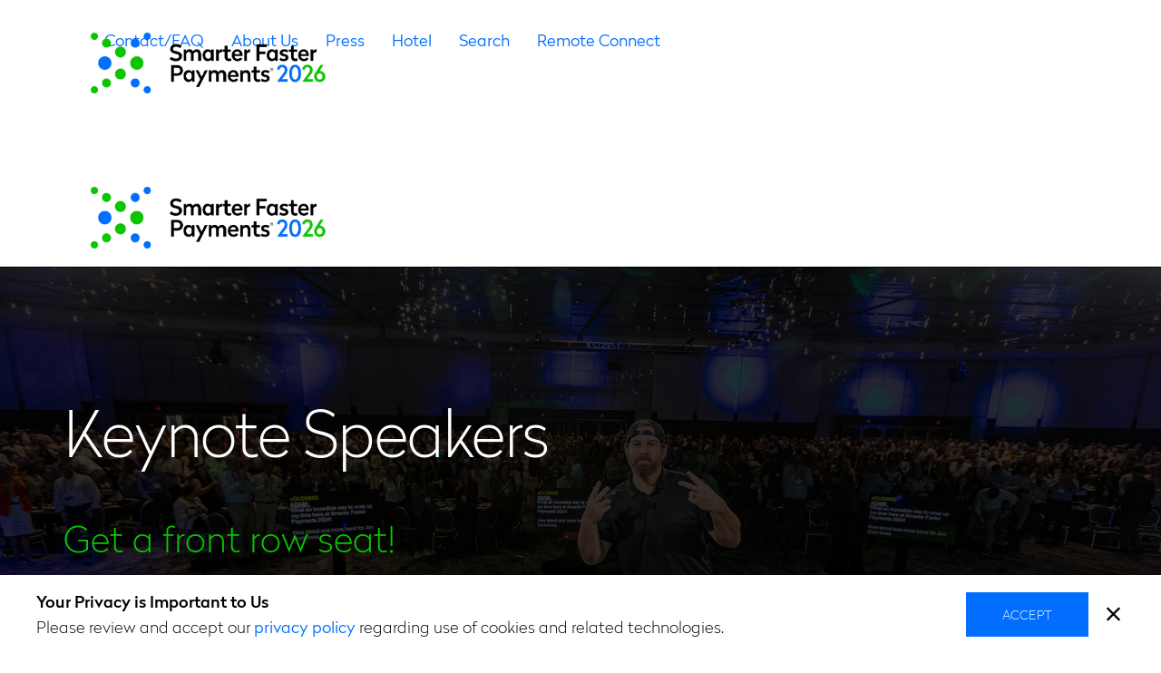

--- FILE ---
content_type: text/html; charset=UTF-8
request_url: https://payments.nacha.org/keynotes
body_size: 11993
content:
<!DOCTYPE html>
<html  lang="en" dir="ltr" prefix="content: http://purl.org/rss/1.0/modules/content/  dc: http://purl.org/dc/terms/  foaf: http://xmlns.com/foaf/0.1/  og: http://ogp.me/ns#  rdfs: http://www.w3.org/2000/01/rdf-schema#  schema: http://schema.org/  sioc: http://rdfs.org/sioc/ns#  sioct: http://rdfs.org/sioc/types#  skos: http://www.w3.org/2004/02/skos/core#  xsd: http://www.w3.org/2001/XMLSchema# ">
  <head>
    <meta charset="utf-8" />
<link rel="canonical" href="https://payments.nacha.org/keynotes" />
<meta name="Generator" content="Drupal 10 (https://www.drupal.org)" />
<meta name="MobileOptimized" content="width" />
<meta name="HandheldFriendly" content="true" />
<meta name="viewport" content="width=device-width, initial-scale=1.0" />
<link rel="icon" href="/themes/custom/payments_new/favicon.ico" type="image/vnd.microsoft.icon" />

    <title>Keynotes | Payments 2026</title>
	<link rel="apple-touch-icon" sizes="180x180" href="/themes/custom/payments_new/img/favicons/apple-icon-180x180.png">
	<link rel="icon" type="img/png" sizes="32x32" href="/themes/custom/payments_new/img/favicons/favicon-32x32.png">
	<link rel="icon" type="image/png" sizes="16x16" href="/themes/custom/payments_new/img/favicons/favicon-16x16.png">
	<link rel="stylesheet" href="https://maxcdn.bootstrapcdn.com/font-awesome/4.4.0/css/font-awesome.min.css">
    <link rel="stylesheet" media="all" href="/sites/default/files/css/css_OAVRSIsWeCqllvNosSv7fFE2ok3z6CoStQdNzRIQ8ks.css?delta=0&amp;language=en&amp;theme=payments_new&amp;include=eJxtykEOwyAMBdELQTgSMuGHoIJBNgjl9iWrbroa6Wkw_dnaJ2On9pKJTzj8QR9IYDoJJaF-q4syO5XjJ8fkPkPJeiPu8angoZ6xXCotUDH66EB1gRRmwVck2s90V5N6LNgX7Cv2ksYDHL93Mz4R" />
<link rel="stylesheet" media="all" href="/sites/default/files/css/css_3aYA2d8LU7SOGDfRnOzRni_PFmDazZ6l32pyfJPQmlY.css?delta=1&amp;language=en&amp;theme=payments_new&amp;include=eJxtykEOwyAMBdELQTgSMuGHoIJBNgjl9iWrbroa6Wkw_dnaJ2On9pKJTzj8QR9IYDoJJaF-q4syO5XjJ8fkPkPJeiPu8angoZ6xXCotUDH66EB1gRRmwVck2s90V5N6LNgX7Cv2ksYDHL93Mz4R" />

    
	<!-- Google Tag Manager -->
		<script>(function(w,d,s,l,i){w[l]=w[l]||[];w[l].push({'gtm.start':
		new Date().getTime(),event:'gtm.js'});var f=d.getElementsByTagName(s)[0],
		j=d.createElement(s),dl=l!='dataLayer'?'&l='+l:'';j.async=true;j.src=
		'https://www.googletagmanager.com/gtm.js?id='+i+dl;f.parentNode.insertBefore(j,f);
		})(window,document,'script','dataLayer','GTM-KHKH8L');</script>
	<!-- End Google Tag Manager -->
  </head>
  <body class="path-node page-node-type-page has-glyphicons">
  <!-- Google Tag Manager (noscript) -->
		<noscript><iframe src="https://www.googletagmanager.com/ns.html?id=GTM-KHKH8L"
		height="0" width="0" style="display:none;visibility:hidden"></iframe></noscript>
  <!-- End Google Tag Manager (noscript) -->
    <a href="#main-content" class="visually-hidden focusable skip-link">
      Skip to main content
    </a>
    
      <div class="dialog-off-canvas-main-canvas" data-off-canvas-main-canvas>
    
<div class="wrapper">
		<header class="wrapper-header">
		<div class="container wrapper-desktop">
			<div class="row-header">
								<div class="hidden-xs hidden-sm col-md-12 col-lg-12 header-utility">
					  <div class="region region-utility">
    <nav role="navigation" aria-labelledby="block-payments-new-utilitymainmenu-menu" id="block-payments-new-utilitymainmenu">
            
  <h2 class="visually-hidden" id="block-payments-new-utilitymainmenu-menu">Utility Main Menu</h2>
  

        
      <ul class="menu menu--utility-main-menu nav">
                      <li class="first">
                                        <a href="/contact-0">Contact/FAQ</a>
              </li>
                      <li>
                                        <a href="/what-is-payments">About Us</a>
              </li>
                      <li>
                                        <a href="/press">Press</a>
              </li>
                      <li>
                                        <a href="/accommodations" data-drupal-link-system-path="node/37">Hotel</a>
              </li>
                      <li>
                                        <a href="/search-main" data-drupal-link-system-path="search-main">Search</a>
              </li>
                      <li class="last">
                                        <a href="/remote-connect" data-drupal-link-system-path="node/817">Remote Connect</a>
              </li>
        </ul>
  

  </nav>

  </div>

				</div><!-- EOF: .header-utility -->
				<div class="hidden-xs hidden-sm col-md-12 col-lg-12 header-main-navigation">
          <div class="main-logo"><a href="/">
              <img src="/themes/custom/payments_new/img/2026-Smarter-Faster-Payments-logo.png" class="img-responsive logo-wht-txt" />
            </a></div>
          <div>
				  <div class="region region-navigation">
    <div id="block-payments-new-mainnavigation">
  
    
      <div class="region-we-mega-menu">
	<a class="navbar-toggle collapsed">
	    <span class="icon-bar"></span>
	    <span class="icon-bar"></span>
	    <span class="icon-bar"></span>
	</a>
	<nav  class="main navbar navbar-default navbar-we-mega-menu mobile-collapse hover-action" data-menu-name="main" data-block-theme="payments_new" data-style="Default" data-animation="None" data-delay="" data-duration="" data-autoarrow="0" data-alwayshowsubmenu="1" data-action="hover" data-mobile-collapse="1">
	  <div class="container-fluid">
	    <ul  class="we-mega-menu-ul nav nav-tabs">
  <li  class="we-mega-menu-li dropdown-menu" data-level="0" data-element-type="we-mega-menu-li" description="" data-id="aa8a2fae-fa11-49f4-84df-f2f383042892" data-submenu="1" data-hide-sub-when-collapse="" data-group="0" data-class="" data-icon="" data-caption="" data-alignsub="" data-target="">
      <a class="we-mega-menu-li" title="" href="/education" target="">
      Education    </a>
    <div  class="we-mega-menu-submenu jsub-menu-third" data-element-type="we-mega-menu-submenu" data-submenu-width="" data-class="jsub-menu-third" style="width: px">
  <div class="we-mega-menu-submenu-inner">
    <div  class="we-mega-menu-row" data-element-type="we-mega-menu-row" data-custom-row="0">
  <div  class="we-mega-menu-col span12" data-element-type="we-mega-menu-col" data-width="12" data-block="" data-blocktitle="0" data-hidewhencollapse="" data-class="">
  <ul class="nav nav-tabs subul">
  <li  class="we-mega-menu-li" data-level="1" data-element-type="we-mega-menu-li" description="" data-id="ea8fe780-611e-4e8e-95fe-d146daa49104" data-submenu="0" data-hide-sub-when-collapse="" data-group="0" data-class="" data-icon="" data-caption="" data-alignsub="" data-target="_self">
      <a class="we-mega-menu-li" title="" href="/call-presentations" target="_self">
      Call for Presentations    </a>
    
</li><li  class="we-mega-menu-li" data-level="1" data-element-type="we-mega-menu-li" description="" data-id="83660ef8-833c-4edc-8926-7464625f99dd" data-submenu="0" data-hide-sub-when-collapse="" data-group="0" data-class="" data-icon="" data-caption="" data-alignsub="" data-target="">
      <a class="we-mega-menu-li" title="" href="/session-tracks" target="">
      Session Tracks    </a>
    
</li><li  class="we-mega-menu-li" data-level="1" data-element-type="we-mega-menu-li" description="" data-id="3acf13a2-3f95-4106-a23b-25486c44c52f" data-submenu="0" data-hide-sub-when-collapse="" data-group="0" data-class="" data-icon="" data-caption="" data-alignsub="" data-target="_self">
      <a class="we-mega-menu-li" title="" href="/keynotes" target="_self">
      Keynotes    </a>
    
</li><li  class="we-mega-menu-li" data-level="1" data-element-type="we-mega-menu-li" description="" data-id="1beb2a67-e3b6-40ea-a828-7c3ea0991f72" data-submenu="0" data-hide-sub-when-collapse="" data-group="0" data-class="" data-icon="" data-caption="" data-alignsub="" data-target="_self">
      <a class="we-mega-menu-li" title="" href="/sessions-in-person" target="_self">
      Session Agenda    </a>
    
</li><li  class="we-mega-menu-li" data-level="1" data-element-type="we-mega-menu-li" description="" data-id="b6ad96b5-1b3e-44cf-a351-b798c8a2bd2b" data-submenu="0" data-hide-sub-when-collapse="" data-group="0" data-class="" data-icon="" data-caption="" data-alignsub="" data-target="">
      <a class="we-mega-menu-li" title="" href="/education#glance-agenda" target="">
      Schedule at-a-Glance    </a>
    
</li>
</ul>
</div>

</div>

  </div>
</div>
</li><li  class="we-mega-menu-li dropdown-menu" data-level="0" data-element-type="we-mega-menu-li" description="" data-id="187453db-6794-4590-a72f-1df07df3c2a0" data-submenu="1" data-hide-sub-when-collapse="" data-group="0" data-class="" data-icon="" data-caption="" data-alignsub="" data-target="">
      <a class="we-mega-menu-li" title="" href="/payments-sponsors-and-exhibitors" target="">
      Exhibitors/Sponsors    </a>
    <div  class="we-mega-menu-submenu jsub-menu-second" data-element-type="we-mega-menu-submenu" data-submenu-width="540" data-class="jsub-menu-second" style="width: 540px">
  <div class="we-mega-menu-submenu-inner">
    <div  class="we-mega-menu-row" data-element-type="we-mega-menu-row" data-custom-row="1">
  <div  class="we-mega-menu-col span6" data-element-type="we-mega-menu-col" data-width="6" data-block="" data-blocktitle="0" data-hidewhencollapse="" data-class="">
  <ul class="nav nav-tabs subul">
  <li  class="we-mega-menu-li" data-level="1" data-element-type="we-mega-menu-li" description="" data-id="5dea70d1-e20e-4bbe-96aa-7796f68a6c87" data-submenu="0" data-hide-sub-when-collapse="" data-group="0" data-class="" data-icon="" data-caption="" data-alignsub="" data-target="_self">
      <a class="we-mega-menu-li" title="" href="/exhibit-hall-events" target="_self">
      Exhibit Hall Events    </a>
    
</li><li  class="we-mega-menu-li" data-level="1" data-element-type="we-mega-menu-li" description="" data-id="b7746c12-fa0e-4a5e-ab97-15543ce9af0f" data-submenu="0" data-hide-sub-when-collapse="" data-group="0" data-class="" data-icon="" data-caption="" data-alignsub="" data-target="_self">
      <a class="we-mega-menu-li" title="" href="/our-sponsors" target="_self">
      Our Sponsors    </a>
    
</li><li  class="we-mega-menu-li" data-level="1" data-element-type="we-mega-menu-li" description="" data-id="7cc9db37-1fb9-4c05-a5f9-e95ebb92fc23" data-submenu="0" data-hide-sub-when-collapse="" data-group="0" data-class="" data-icon="" data-caption="" data-alignsub="" data-target="_self">
      <a class="we-mega-menu-li" title="" href="/our-sponsors#our-exhibitors" target="_self">
      Our Exhibitors    </a>
    
</li><li  class="we-mega-menu-li" data-level="1" data-element-type="we-mega-menu-li" description="" data-id="61910338-ee42-49f2-b688-0835c84c0a1b" data-submenu="0" data-hide-sub-when-collapse="" data-group="0" data-class="" data-icon="" data-caption="" data-alignsub="" data-target="_self">
      <a class="we-mega-menu-li" title="" href="/sponsor" target="_self">
      Become a Sponsor    </a>
    
</li><li  class="we-mega-menu-li dropdown-menu" data-level="1" data-element-type="we-mega-menu-li" description="" data-id="cb13e8e2-a3df-4adb-88cc-7faa6a902c79" data-submenu="1" data-hide-sub-when-collapse="" data-group="0" data-class="" data-icon="" data-caption="" data-alignsub="" data-target="">
      <a class="we-mega-menu-li" title="" href="/become-exhibitor" target="">
      Become An Exhibitor    </a>
    <div  class="we-mega-menu-submenu" data-element-type="we-mega-menu-submenu" data-submenu-width="" data-class="" style="width: px">
  <div class="we-mega-menu-submenu-inner">
    <div  class="we-mega-menu-row" data-element-type="we-mega-menu-row" data-custom-row="0">
  <div  class="we-mega-menu-col span12" data-element-type="we-mega-menu-col" data-width="12" data-block="" data-blocktitle="0" data-hidewhencollapse="" data-class="">
  <ul class="nav nav-tabs subul">
  <li  class="we-mega-menu-li" data-level="2" data-element-type="we-mega-menu-li" description="" data-id="96d7017d-b9e1-4f77-b70f-855c9897f7f4" data-submenu="0" data-hide-sub-when-collapse="" data-group="0" data-class="" data-icon="" data-caption="" data-alignsub="" data-target="_self">
      <a class="we-mega-menu-li" title="" href="/become-exhibitor#booth-fees" target="_self">
      Booth Fees    </a>
    
</li><li  class="we-mega-menu-li" data-level="2" data-element-type="we-mega-menu-li" description="" data-id="6760f5a5-7cc0-448c-ab4b-d0c7b94313bf" data-submenu="0" data-hide-sub-when-collapse="" data-group="0" data-class="" data-icon="" data-caption="" data-alignsub="" data-target="_self">
      <a class="we-mega-menu-li" title="" href="/become-exhibitor#exhibit-benefits" target="_self">
      Exhibitor Benefits    </a>
    
</li><li  class="we-mega-menu-li" data-level="2" data-element-type="we-mega-menu-li" description="" data-id="4526b2ad-dc5e-4305-888d-97e48b01d252" data-submenu="0" data-hide-sub-when-collapse="" data-group="0" data-class="" data-icon="" data-caption="" data-alignsub="" data-target="_self">
      <a class="we-mega-menu-li" title="" href="https://payments2026.mapyourshow.com/8_0/exhview/index.cfm" target="_self">
      Floor Plan    </a>
    
</li><li  class="we-mega-menu-li" data-level="2" data-element-type="we-mega-menu-li" description="" data-id="258282c4-cec3-47a0-9ba1-d6c8a168c721" data-submenu="0" data-hide-sub-when-collapse="" data-group="0" data-class="" data-icon="" data-caption="" data-alignsub="" data-target="_self">
      <a class="we-mega-menu-li" title="" href="/become-exhibitor#23ad-opportunities" target="_self">
      Additional opportunities    </a>
    
</li>
</ul>
</div>

</div>
<div  class="we-mega-menu-row" data-element-type="we-mega-menu-row" data-custom-row="1">
  <div  class="we-mega-menu-col span12" data-element-type="we-mega-menu-col" data-width="12" data-block="" data-blocktitle="1" data-hidewhencollapse="" data-class="">
  
</div>

</div>

  </div>
</div>
</li><li  class="we-mega-menu-li" data-level="1" data-element-type="we-mega-menu-li" description="" data-id="50530421-bbcc-4a83-8854-e04f3a6a0c5b" data-submenu="0" data-hide-sub-when-collapse="" data-group="0" data-class="" data-icon="" data-caption="" data-alignsub="" data-target="">
      <a class="we-mega-menu-li" title="" href="/attendee-demographics" target="">
      Attendee Demographics    </a>
    
</li>
</ul>
</div>
<div  class="we-mega-menu-col span6" data-element-type="we-mega-menu-col" data-width="6" data-block="payments_new_front3colright" data-blocktitle="0" data-hidewhencollapse="" data-class="">
    <div class="type-of-block"><div class="block-inner"><div id="block-payments-new-front3colright">
  
    
      
            <div class="field field--name-body field--type-text-with-summary field--label-hidden field--item"><div class="front-3col-img"><p><a href="/prospectus-request-form"><img data-entity-uuid="c02a8bdf-e46f-4c78-aec0-15aaac68444e" data-entity-type="file" src="/sites/default/files/inline-images/short-prospectus-image%20copy%2026.png" width="412" height="250" alt="2026 prospectus" loading="lazy"></a></p></div><!--<div class="front-3col-content">
<h4 class="front-3col-title">Reach New &amp; Existing&nbsp;Customers</h4>--><div class="front-3col-text"><p>Explore ways to showcase your solutions to meet business needs.</p><p><a href="https://payments.nacha.org/prospectus-request-form">Download</a> the prospectus.</p></div></div>
      
  </div>
</div></div>

</div>

</div>

  </div>
</div>
</li><li  class="we-mega-menu-li dropdown-menu" data-level="0" data-element-type="we-mega-menu-li" description="" data-id="e02fb9ca-ae51-4609-a081-c547120fac30" data-submenu="1" data-hide-sub-when-collapse="" data-group="0" data-class="" data-icon="" data-caption="" data-alignsub="" data-target="">
      <a class="we-mega-menu-li" title="" href="/attendee-experience" target="">
      Explore    </a>
    <div  class="we-mega-menu-submenu" data-element-type="we-mega-menu-submenu" data-submenu-width="" data-class="" style="width: px">
  <div class="we-mega-menu-submenu-inner">
    <div  class="we-mega-menu-row" data-element-type="we-mega-menu-row" data-custom-row="0">
  <div  class="we-mega-menu-col span12" data-element-type="we-mega-menu-col" data-width="12" data-block="" data-blocktitle="0" data-hidewhencollapse="" data-class="">
  <ul class="nav nav-tabs subul">
  <li  class="we-mega-menu-li" data-level="1" data-element-type="we-mega-menu-li" description="" data-id="395bbf7c-d20d-4283-ac26-8c854c5c5d53" data-submenu="0" data-hide-sub-when-collapse="" data-group="0" data-class="" data-icon="" data-caption="" data-alignsub="" data-target="_self">
      <a class="we-mega-menu-li" title="" href="/networking-opportunities" target="_self">
      Networking    </a>
    
</li><li  class="we-mega-menu-li" data-level="1" data-element-type="we-mega-menu-li" description="" data-id="9e8b9a70-39e7-49e2-a7c3-26c5b1e71be4" data-submenu="0" data-hide-sub-when-collapse="" data-group="0" data-class="" data-icon="" data-caption="" data-alignsub="" data-target="_self">
      <a class="we-mega-menu-li" title="" href="/specialized-educational-opportunities" target="_self">
      Specialized Educational Opportunities    </a>
    
</li><li  class="we-mega-menu-li" data-level="1" data-element-type="we-mega-menu-li" description="" data-id="8eaf4ca7-2b59-4aa7-90aa-cbed03872c02" data-submenu="0" data-hide-sub-when-collapse="" data-group="0" data-class="" data-icon="" data-caption="" data-alignsub="" data-target="_self">
      <a class="we-mega-menu-li" title="" href="/15-under-40-awards" target="_self">
      15 Under 40 Award Nominations    </a>
    
</li><li  class="we-mega-menu-li" data-level="1" data-element-type="we-mega-menu-li" description="" data-id="38271133-fab4-4e96-9daf-06d7a8a69ebb" data-submenu="0" data-hide-sub-when-collapse="" data-group="0" data-class="" data-icon="" data-caption="" data-alignsub="" data-target="_self">
      <a class="we-mega-menu-li" title="" href="/#podcasts" target="_self">
      Podcasts    </a>
    
</li><li  class="we-mega-menu-li" data-level="1" data-element-type="we-mega-menu-li" description="" data-id="20a8596f-a6d6-4053-a30b-572225aa8ffe" data-submenu="0" data-hide-sub-when-collapse="" data-group="0" data-class="" data-icon="" data-caption="" data-alignsub="" data-target="_self">
      <a class="we-mega-menu-li" title="" href="/things-do-san-diego" target="_self">
      Things to Do in San Diego    </a>
    
</li><li  class="we-mega-menu-li" data-level="1" data-element-type="we-mega-menu-li" description="" data-id="c122211c-cd1d-4e3f-a8b7-f34614cb15dd" data-submenu="0" data-hide-sub-when-collapse="" data-group="0" data-class="" data-icon="" data-caption="" data-alignsub="" data-target="_self">
      <a class="we-mega-menu-li" title="" href="/attendee-demographics#organizations" target="_self">
      Look Who Came to New Orleans    </a>
    
</li>
</ul>
</div>

</div>

  </div>
</div>
</li><li  class="we-mega-menu-li dropdown-menu" data-level="0" data-element-type="we-mega-menu-li" description="" data-id="d60b68ea-3db2-4eb0-ba38-33e8450d241b" data-submenu="1" data-hide-sub-when-collapse="" data-group="0" data-class="" data-icon="" data-caption="" data-alignsub="" data-target="">
      <a class="we-mega-menu-li" title="" href="/register" target="">
      Register    </a>
    <div  class="we-mega-menu-submenu" data-element-type="we-mega-menu-submenu" data-submenu-width="" data-class="" style="width: px">
  <div class="we-mega-menu-submenu-inner">
    <div  class="we-mega-menu-row" data-element-type="we-mega-menu-row" data-custom-row="0">
  <div  class="we-mega-menu-col span12" data-element-type="we-mega-menu-col" data-width="12" data-block="" data-blocktitle="0" data-hidewhencollapse="" data-class="">
  <ul class="nav nav-tabs subul">
  <li  class="we-mega-menu-li" data-level="1" data-element-type="we-mega-menu-li" description="" data-id="0e4ce2d1-90e2-4cff-bdc5-8d1002689e07" data-submenu="0" data-hide-sub-when-collapse="" data-group="0" data-class="" data-icon="" data-caption="" data-alignsub="" data-target="_self">
      <a class="we-mega-menu-li" title="" href="/register" target="_self">
      Register me for San Diego    </a>
    
</li><li  class="we-mega-menu-li" data-level="1" data-element-type="we-mega-menu-li" description="" data-id="20df351c-4da8-48a3-a6f4-7f93d4beb194" data-submenu="0" data-hide-sub-when-collapse="" data-group="0" data-class="" data-icon="" data-caption="" data-alignsub="" data-target="_self">
      <a class="we-mega-menu-li" title="" href="/remote-connect" target="_self">
      Register me for Remote Connect    </a>
    
</li><li  class="we-mega-menu-li" data-level="1" data-element-type="we-mega-menu-li" description="" data-id="4e8e41cd-1115-498b-b35f-f0a2e4b7373c" data-submenu="0" data-hide-sub-when-collapse="" data-group="0" data-class="" data-icon="" data-caption="" data-alignsub="" data-target="_self">
      <a class="we-mega-menu-li" title="" href="/code-conduct-events" target="_self">
      Code of Conduct    </a>
    
</li><li  class="we-mega-menu-li" data-level="1" data-element-type="we-mega-menu-li" description="" data-id="4ff7d4cb-915b-4335-ab20-169752eaf74f" data-submenu="0" data-hide-sub-when-collapse="" data-group="0" data-class="" data-icon="" data-caption="" data-alignsub="" data-target="_self">
      <a class="we-mega-menu-li" title="" href="/what-payments#future-dates" target="_self">
      Future Dates    </a>
    
</li>
</ul>
</div>

</div>

  </div>
</div>
</li>
</ul>
	  </div>
	</nav>
</div>
  </div>

  </div>

          </div>
				</div><!-- EOF: .header-main-navigation -->
			</div><!-- EOF: .row -->
		</div><!-- EOF: .container -->
    <div class="container wrapper-mobile">
		 
      <div class="row row-header">
        <div class="col-xs-12 col-sm-3 col-md-5 col-lg-4 header-logo">
          <div class="main-logo"><a href="/">
              <img src="/themes/custom/payments_new/img/2026-Smarter-Faster-Payments-logo.png" class="img-responsive logo-wht-txt" />
            </a></div>
        </div>
        <!-- Mobile -->
        <nav class="navbar navbar-mobile col-xs-6 col-sm-6 offset-xs-6 offset-sm-6 hidden-md hidden-lg">
          <div class="navbar-header">
            <button type="button" class="navbar-toggle collapsed" data-toggle="collapse" data-target="#bs-example-navbar-collapse-1">
              <i class="fa fa-bars" aria-hidden="true"></i>
            </button>
          </div>
          <div class="collapse navbar-collapse" id="bs-example-navbar-collapse-1">
              <div class="region region-navigation-mobile">
    <nav role="navigation" aria-labelledby="block-payments-new-main-menu-menu" id="block-payments-new-main-menu">
            
  <h2 class="visually-hidden" id="block-payments-new-main-menu-menu">Main navigation</h2>
  

        
      <ul class="menu menu--main nav navbar-nav">
                      <li class="expanded dropdown first">
                                                                    <a href="/education" class="dropdown-toggle" data-toggle="dropdown" data-drupal-link-system-path="node/147">Education <span class="caret"></span></a>
                        <ul class="dropdown-menu">
                      <li class="first">
                                        <a href="/call-presentations" data-drupal-link-system-path="node/20">Call for Presentations</a>
              </li>
                      <li>
                                        <a href="/session-tracks" data-drupal-link-system-path="node/108">Session Tracks</a>
              </li>
                      <li>
                                        <a href="/keynotes" data-drupal-link-system-path="node/63" class="is-active" aria-current="page">Keynotes</a>
              </li>
                      <li>
                                        <a href="/sessions-in-person" data-drupal-link-system-path="sessions-in-person">Session Agenda</a>
              </li>
                      <li class="last">
                                        <a href="/education#glance-agenda" data-drupal-link-system-path="node/147">Schedule at-a-Glance</a>
              </li>
        </ul>
  
              </li>
                      <li class="expanded dropdown">
                                                                    <a href="/payments-sponsors-and-exhibitors" class="dropdown-toggle" data-toggle="dropdown" data-drupal-link-system-path="node/148">Exhibitors/Sponsors <span class="caret"></span></a>
                        <ul class="dropdown-menu">
                      <li class="first">
                                        <a href="/exhibit-hall-events" data-drupal-link-system-path="node/818">Exhibit Hall Events</a>
              </li>
                      <li>
                                        <a href="/our-sponsors" data-drupal-link-system-path="node/44">Our Sponsors</a>
              </li>
                      <li>
                                        <a href="/our-sponsors#our-exhibitors" data-drupal-link-system-path="node/44">Our Exhibitors</a>
              </li>
                      <li>
                                        <a href="/sponsor" data-drupal-link-system-path="node/50">Become a Sponsor</a>
              </li>
                      <li>
                                        <a href="/become-exhibitor" data-drupal-link-system-path="node/45">Become An Exhibitor</a>
              </li>
                      <li class="last">
                                        <a href="/attendee-demographics" data-drupal-link-system-path="node/43">Attendee Demographics</a>
              </li>
        </ul>
  
              </li>
                      <li class="expanded dropdown">
                                                                    <a href="/attendee-experience" class="dropdown-toggle" data-toggle="dropdown" data-drupal-link-system-path="node/142">Explore <span class="caret"></span></a>
                        <ul class="dropdown-menu">
                      <li class="first">
                                        <a href="/networking-opportunities" data-drupal-link-system-path="node/683">Networking</a>
              </li>
                      <li>
                                        <a href="/specialized-educational-opportunities" data-drupal-link-system-path="node/682">Specialized Educational Opportunities</a>
              </li>
                      <li>
                                        <a href="/15-under-40-awards" data-drupal-link-system-path="node/1816">15 Under 40 Award Nominations</a>
              </li>
                      <li>
                                        <a href="/#podcasts" data-drupal-link-system-path="&lt;front&gt;">Podcasts</a>
              </li>
                      <li>
                                        <a href="/things-do-san-diego" data-drupal-link-system-path="node/2744">Things to Do in San Diego</a>
              </li>
                      <li class="last">
                                        <a href="/attendee-demographics#organizations" data-drupal-link-system-path="node/43">Look Who Came to New Orleans</a>
              </li>
        </ul>
  
              </li>
                      <li class="expanded dropdown last">
                                                                    <a href="/register" class="dropdown-toggle" data-toggle="dropdown" data-drupal-link-system-path="node/34">Register <span class="caret"></span></a>
                        <ul class="dropdown-menu">
                      <li class="first">
                                        <a href="/register" data-drupal-link-system-path="node/34">Register me for San Diego</a>
              </li>
                      <li>
                                        <a href="/remote-connect" data-drupal-link-system-path="node/817">Register me for Remote Connect</a>
              </li>
                      <li>
                                        <a href="/code-conduct-events" data-drupal-link-system-path="node/352">Code of Conduct</a>
              </li>
                      <li class="last">
                                        <a href="/what-payments#future-dates" data-drupal-link-system-path="node/2">Future Dates</a>
              </li>
        </ul>
  
              </li>
        </ul>
  

  </nav>

  </div>

          </div>
        </nav>

      </div><!-- EOF: .row -->
	  
    </div><!-- EOF: .container -->
  </header><!-- EOF: #wrapper-header -->


		
		

		
			  <div role="main" class="main-container  js-quickedit-main-content">
		<div id="main-row">

		  <section id="main-section" >

									  <a id="main-content"></a>
			    <div class="region region-content">
      <article data-history-node-id="63" about="/keynotes" typeof="schema:WebPage" class="page full clearfix">

  
      <span property="schema:name" content="Keynotes" class="hidden"></span>



      
  

		<div class="intro-wrapper" style="background-image: url('/sites/default/files/2024-09/keynote-gs.jpg'); ">
	
							<div class="container">
				<h1 class="intro-text-large text-white">
            <div class="field field--name-field-intro-title field--type-string field--label-hidden field--item">Keynote Speakers</div>
      </h1>
				
            <div class="field field--name-field-intro-content field--type-text-long field--label-hidden field--item"><h3><font color="#0AC500">Get a front row seat!</font></h3><div class="row"><div class="col-md-8"><p>Smarter Faster Payments features notable keynote speakers who share their perspectives on the future of payments. Keynotes start on Monday, but the education starts on Sunday. Be in the front row and understand why our keynotes become the catalyst for new conversations and innovations in the payments industry.</p></div><div class="col-md-4">&nbsp;</div></div><p><!--
            
        
    <p>
                        If you missed the outstanding presentations from Remote Connect 2021, you can purchase access now. If you attended Remote Connect 2021, you can still log in to our virtual platform and watch them again at no charge. Recording access valid until Nov. 30, 2021.
                    
            
    </p>
            
        
    <p>
                        <a class="btn btn-primary" href="https://www.nacha.org/products/post-conference-recordings-remote-connect-2021-access">Purchase post-conference access today!</a>
                    
            
    </p>
            -->&nbsp;</p></div>
      
			</div><!-- EOF: .container -->
		
  </div><!-- EOF: .intro-wrapper-video & .intro-wrapper -->





	
			<div id="sections-wrapper">
			
      <div class="field field--name-field-p-sections field--type-entity-reference-revisions field--label-hidden field--items">
              <div class="field--item"><div class="field-item-inner">
      
<a id="Dikkers" name="Dikkers" class="section-anchors"></a>
<div class="paragraph paragraph--name- paragraph--view-mode-">
	<div class="section-bg-wrapper bg-grey section-Dikkers" style="background-image: url('');">

	  <div class="content container section-content-container">
					<center>
				<h2>
            <div class="field field--name-field-title field--type-string field--label-hidden field--item">Opening Keynote Speaker</div>
      </h2>
			</center>
				<div class="section-content">
		    
            <div class="field field--name-field-content field--type-text-with-summary field--label-hidden row field--item"><div class="row"><div class="col-md-5"><h4><img src="/sites/default/files/inline-images/Dikkers-photo-larger-web.jpg" data-entity-uuid="55cdd322-dc46-4960-ad68-b46ab6f09e92" data-entity-type="file" alt="Dikkers" width="500" height="500" loading="lazy"></h4></div><div class="col-md-7"><h4><strong>Scott Dikkers</strong></h4><p><font size="3px">Monday, April 27</font></p><p><strong>Well before the era of “fake news” became, well, real, Scott Dikkers and his fellow founders at&nbsp;</strong><em><strong>The Onion&nbsp;</strong></em><strong>mocked popular culture and media tropes. Dikkers then went on to found the world’s first humor website, TheOnion.com.</strong></p><p>From his experience in developing a creative culture of frank honesty and freedom at&nbsp;<em>The Onion</em>, Scott Dikkers shares how he built one of the most famous top comedy brands in the business. Scott explores how the creative process freed his team to keep generating funny content with The Onion’s own distinctive voice.</p><p>With humor, Scott shares the inspirational story of how he crafted&nbsp;<em>The Onion’s&nbsp;</em>unique brand – and then grew the publication into a comedy empire with almost no marketing budget.&nbsp;<em>The Onion</em>&nbsp;was a small campus publication launched in 1988, which Scott nurtured with a popular website, books, and cable shows.</p><p>Scott outlined his strategy with brand development and marketing in his book&nbsp;<em>Outrageous Marketing: The Story of The Onion and How To Build a Powerful Brand with No Marketing Budget</em>. Scott breaks the rules with branding and marketing&nbsp;<em>The Onion</em>, and he spells out in hilarious terms how standing out from the crowd can get your brand noticed by using some creativity and fun. Through all the hype of the marketing, Scott makes clear how the creative process needs to be open, challenging, and engaging for teams to succeed.</p><p>Scott shares how he found escape from a tough childhood through his love of comedy and writing. A small, shy kid, Scott endured an upbringing marked by poverty, divorce, bullying, and even a suicide attempt at the age of eight. He found solace and inspiration from Mad, the groundbreaking satirical magazine, which fed his passion for comedy and later helped inspire him to create&nbsp;<em>The Onion</em>.</p><p>He currently heads the "Writing with The Onion" program in partnership with&nbsp;<em>The Onion</em>&nbsp;and<em>&nbsp;The Second City in Chicago.</em>&nbsp;Scott has written multiple comedy books, including&nbsp;<em>Our Dumb Century</em>, which sold over a million copies, debuting as a #1<em>&nbsp;New York Times</em>&nbsp;and #1 Amazon bestseller, and&nbsp;<em>Our Dumb World</em>, which also debuted on the&nbsp;<em>New York Times&nbsp;</em>bestseller list.</p><p><strong>Sponsored by</strong></p><h4 class="text-align-left">&nbsp;<a href="https://usa.visa.com/"><img src="/sites/default/files/inline-images/Visa_Brandmark_Blue_RGB_300px_1.jpg" data-entity-uuid="308e9e6e-c6a7-409a-8bcc-0fce6cd14782" data-entity-type="file" alt="Visa lg" width="174" height="56" loading="lazy"></a></h4></div></div></div>
      
				
		</div> 
			  </div>
	</div>
</div>
</div></div>
              <div class="field--item"><div class="field-item-inner">
      
<a id="Lee" name="Lee" class="section-anchors"></a>
<div class="paragraph paragraph--name- paragraph--view-mode-">
	<div class="section-bg-wrapper bg-blue-gradient section-Lee" style="background-image: url('');">

	  <div class="content container section-content-container">
					<center>
				<h2>
            <div class="field field--name-field-title field--type-string field--label-hidden field--item">Monday Luncheon Keynote Speaker</div>
      </h2>
			</center>
				<div class="section-content">
		    
            <div class="field field--name-field-content field--type-text-with-summary field--label-hidden row field--item"><div class="row"><div class="col-md-5"><h4><img src="/sites/default/files/inline-images/Lee-photo-larger-web.jpg" data-entity-uuid="fb194a16-bc69-428f-b7f2-2b67c7e3638e" data-entity-type="file" alt="Lee" width="500" height="500" loading="lazy"></h4></div><div class="col-md-7"><h4 class="text-align-left"><strong>Jason Y. Lee</strong></h4><p><font size="3px">Monday, April 27</font></p><p>Jason is the Founder and CEO of Jubilee Media. Originators of some of the internet’s most recognizable shows: Middle Ground, Surrounded, Odd One Out and Versus 1;&nbsp; Jubilee has developed an audience of more than 9M subscribers and garnered over 4B+ views. As the world becomes more divided, Jubilee creates content to provoke understanding and create human connection.</p><p>Jason produced Jubilee’s documentary “Accepted” which premiered at Tribeca Film Festival and was nominated for an Emmy. Jubilee has recently launched its first mobile app for all things love &amp; dating: Nectar. Prior to founding Jubilee, Jason was a consultant at Bain &amp; Company and graduated with honors from the University of Pennsylvania - The Wharton School.&nbsp;</p><p><strong>Sponsored by</strong></p><h4 class="text-align-left">&nbsp;<a href="https://www.wellsfargo.com/"><img src="/sites/default/files/inline-images/WF_logo_box_cmyk_red_F1_1.jpg" data-entity-uuid="a0dc992c-a46a-41eb-aa56-60693e8c3c79" data-entity-type="file" alt="WF lg" width="124" height="124" loading="lazy"></a></h4></div></div></div>
      
				
		</div> 
			  </div>
	</div>
</div>
</div></div>
          </div>
  
		</div>
	
	

  </div>

</article>


  </div>

			
								  </section>

		</div>
	  </div>
	
	</div><!-- EOF: .wrapper -->

				<div class="wrapper-sticky-footer">
			<div class="container">
				  <div class="region region-sticky-footer">
    <div data-drupal-messages-fallback class="hidden"></div>

  </div>

			</div>
		</div>
	
<footer class="wrapper-footer">
        <div class="container">
            <div class="row row-footer-menu">
                <div class="col-md-3 col-footer-logo">
					<a href="https://www.nacha.org"><img src="/themes/custom/payments_new/img/nacha-footer-logo.png" class="footer-logo" /></a>
                </div>
				<div class="col-md-5 text-center">
					  <div class="region region-footer-menu-center">
    <nav role="navigation" aria-labelledby="block-payments-new-footer-menu" id="block-payments-new-footer">
            
  <h2 class="visually-hidden" id="block-payments-new-footer-menu">Footer menu</h2>
  

        
      <ul class="menu menu--footer nav">
                      <li class="first">
                                        <a href="/contact-us" data-drupal-link-system-path="node/53">Contact </a>
              </li>
                      <li>
                                        <a href="https://www.nacha.org/content/promotional-opportunities">Promotional Opportunities</a>
              </li>
                      <li>
                                        <a href="https://www.nacha.org/content/legal-information">Legal</a>
              </li>
                      <li>
                                        <a href="/code-conduct-events" data-drupal-link-system-path="node/352">Code of Conduct</a>
              </li>
                      <li class="last">
                                        <a href="https://www.nacha.org/manage-email-subscriptions">Preferences</a>
              </li>
        </ul>
  

  </nav>

  </div>
				</div>
				<div class="col-md-4 text-center">
					  <div class="region region-footer-menu-right">
    <div id="block-payments-new-nachafooter">
  
    
      
            <div class="field field--name-body field--type-text-with-summary field--label-hidden field--item"><div class="menu-social-media"><ul class="menu"><li class="menu-item"><a class="menu-item icon-x" href="https://twitter.com/NACHAOnline">X</a></li><li class="menu-item"><a class="menu-item icon-linkedin" href="https://www.linkedin.com/company/nacha">Linkedin</a></li><li class="menu-item"><a class="menu-item icon-facebook" href="https://www.facebook.com/NACHAOnline">Facebook</a></li><li class="menu-item"><a class="menu-item icon-podcast" href="https://www.nacha.org/content/payments-smartcast">Podcast</a></li><li class="menu-item"><a class="menu-item icon-youtube" href="https://www.youtube.com/c/nacha">Youtube</a></li></ul></div></div>
      
  </div>
<div id="block-payments-new-footerpaymentsfbpageviews">
  
    
      
            <div class="field field--name-body field--type-text-with-summary field--label-hidden field--item"><!-- Facebook Pixel Code --><script>
  !function(f,b,e,v,n,t,s)
  {if(f.fbq)return;n=f.fbq=function(){n.callMethod?
  n.callMethod.apply(n,arguments):n.queue.push(arguments)};
  if(!f._fbq)f._fbq=n;n.push=n;n.loaded=!0;n.version='2.0';
  n.queue=[];t=b.createElement(e);t.async=!0;
  t.src=v;s=b.getElementsByTagName(e)[0];
  s.parentNode.insertBefore(t,s)}(window, document,'script',
  'https://connect.facebook.net/en_US/fbevents.js');
  fbq('init', '506893789511009');
  fbq('track', 'PageView');
</script><noscript><img height="1" width="1" style="display:none" src="https://www.facebook.com/tr?id=506893789511009&amp;ev=PageView&amp;noscript=1" loading="lazy"></noscript><!-- End Facebook Pixel Code --></div>
      
  </div>
<div id="block-payments-new-footerlinkedininsighttag">
  
    
      
            <div class="field field--name-body field--type-text-with-summary field--label-hidden field--item"><!-- LinkedIn Insight Tag  --><script type="text/javascript"> _linkedin_partner_id = "28951"; window._linkedin_data_partner_ids = window._linkedin_data_partner_ids || []; window._linkedin_data_partner_ids.push(_linkedin_partner_id); </script><script type="text/javascript"> (function(){var s = document.getElementsByTagName("script")[0]; var b = document.createElement("script"); b.type = "text/javascript";b.async = true; b.src = "https://snap.licdn.com/li.lms-analytics/insight.min.js"; s.parentNode.insertBefore(b, s);})(); </script><noscript> <img height="1" width="1" style="display:none;" alt src="https://dc.ads.linkedin.com/collect/?pid=28951&amp;fmt=gif" loading="lazy"> </noscript></div>
      
  </div>
<div id="block-payments-new-footergooglecodeforremarketingtag">
  
    
      
            <div class="field field--name-body field--type-text-with-summary field--label-hidden field--item"><!-- Google Code for Remarketing Tag -->
<!--------------------------------------------------
Remarketing tags may not be associated with personally identifiable information or placed on pages related to sensitive categories. See more information and instructions on how to setup the tag on: http://google.com/ads/remarketingsetup
--------------------------------------------------->
<script type="text/javascript">
/* <![CDATA[ */
var google_conversion_id = 1028986858;
var google_custom_params = window.google_tag_params;
var google_remarketing_only = true;
/* ]]> */
</script>
<script type="text/javascript" src="//www.googleadservices.com/pagead/conversion.js">
</script>
<noscript>
<div style="display:inline;">
<img height="1" width="1" style="border-style:none;" alt src="//googleads.g.doubleclick.net/pagead/viewthroughconversion/1028986858/?guid=ON&amp;script=0" loading="lazy">
</div>
</noscript>
</div>
      
  </div>
<div id="block-payments-new-zerofoxwebbeaconfooter">
  
    
      
            <div class="field field--name-body field--type-text-with-summary field--label-hidden field--item"><div style="height:1px;position:relative;width:1px;"><img style="position:absolute;" src="https://d21y75miwcfqoq.cloudfront.net/62592bbc" width="1" height="1" referrerpolicy="no-referrer-when-downgrade" loading="lazy"></div></div>
      
  </div>

  </div>
				</div>
            </div> <!-- EOF: .row-->
			<div class="row">
				<div class="col-md-12 text-right">
					<span class="footer-copyright">&copy; 2026 Nacha. All Rights Reserved.</span>
				</div>
			</div> <!-- EOF: .row-->
        </div><!-- EOF: .container -->
</footer>

  </div>

    
    <script type="application/json" data-drupal-selector="drupal-settings-json">{"path":{"baseUrl":"\/","pathPrefix":"","currentPath":"node\/63","currentPathIsAdmin":false,"isFront":false,"currentLanguage":"en"},"pluralDelimiter":"\u0003","suppressDeprecationErrors":true,"eu_cookie_compliance":{"cookie_policy_version":"1.0.0","popup_enabled":true,"popup_agreed_enabled":false,"popup_hide_agreed":false,"popup_clicking_confirmation":false,"popup_scrolling_confirmation":false,"popup_html_info":"\u003Cdiv role=\u0022alertdialog\u0022 aria-labelledby=\u0022popup-text\u0022  class=\u0022eu-cookie-compliance-banner eu-cookie-compliance-banner-info eu-cookie-compliance-banner--opt-in\u0022\u003E\n  \u003Cdiv class=\u0022popup-content info eu-cookie-compliance-content\u0022\u003E\n    \u003Cdiv id=\u0022popup-text\u0022 class=\u0022eu-cookie-compliance-message\u0022\u003E\n      \u003Cp\u003E\u003Cstrong\u003EYour Privacy is Important to Us\u003C\/strong\u003E\u003C\/p\u003E\u003Cp\u003EPlease review and accept our \u003Ca href=\u0022https:\/\/www.nacha.org\/content\/legal-information\u0022\u003Eprivacy policy\u003C\/a\u003E\u0026nbsp;regarding use of cookies and related technologies.\u003C\/p\u003E\n          \u003C\/div\u003E\n\n    \n    \u003Cdiv id=\u0022popup-buttons\u0022 class=\u0022eu-cookie-compliance-buttons text-align-right\u0022\u003E\n      \u003Cbutton type=\u0022button\u0022 class=\u0022agree-button eu-cookie-compliance-secondary-button button button--small\u0022\u003EAccept\u003C\/button\u003E\n              \u003Cbutton type=\u0022button\u0022 class=\u0022decline-button eu-cookie-compliance-default-button button button--small button--primary\u0022\u003E\n          \u003Csvg aria-hidden=\u0022true\u0022 focusable=\u0022false\u0022 data-prefix=\u0022fal\u0022 data-icon=\u0022times\u0022 role=\u0022img\u0022 xmlns=\u0022http:\/\/www.w3.org\/2000\/svg\u0022 viewBox=\u00220 0 320 512\u0022\u003E\n            \u003Cpath d=\u0022M193.94 256L296.5 153.44l21.15-21.15c3.12-3.12 3.12-8.19 0-11.31l-22.63-22.63c-3.12-3.12-8.19-3.12-11.31 0L160 222.06 36.29 98.34c-3.12-3.12-8.19-3.12-11.31 0L2.34 120.97c-3.12 3.12-3.12 8.19 0 11.31L126.06 256 2.34 379.71c-3.12 3.12-3.12 8.19 0 11.31l22.63 22.63c3.12 3.12 8.19 3.12 11.31 0L160 289.94 262.56 392.5l21.15 21.15c3.12 3.12 8.19 3.12 11.31 0l22.63-22.63c3.12-3.12 3.12-8.19 0-11.31L193.94 256z\u0022 class=\u0022\u0022\u003E\u003C\/path\u003E\n          \u003C\/svg\u003E\n        \u003C\/button\u003E\n          \u003C\/div\u003E\n  \u003C\/div\u003E\n\u003C\/div\u003E","use_mobile_message":false,"mobile_popup_html_info":"\u003Cdiv role=\u0022alertdialog\u0022 aria-labelledby=\u0022popup-text\u0022  class=\u0022eu-cookie-compliance-banner eu-cookie-compliance-banner-info eu-cookie-compliance-banner--opt-in\u0022\u003E\n  \u003Cdiv class=\u0022popup-content info eu-cookie-compliance-content\u0022\u003E\n    \u003Cdiv id=\u0022popup-text\u0022 class=\u0022eu-cookie-compliance-message\u0022\u003E\n      \n          \u003C\/div\u003E\n\n    \n    \u003Cdiv id=\u0022popup-buttons\u0022 class=\u0022eu-cookie-compliance-buttons text-align-right\u0022\u003E\n      \u003Cbutton type=\u0022button\u0022 class=\u0022agree-button eu-cookie-compliance-secondary-button button button--small\u0022\u003EAccept\u003C\/button\u003E\n              \u003Cbutton type=\u0022button\u0022 class=\u0022decline-button eu-cookie-compliance-default-button button button--small button--primary\u0022\u003E\n          \u003Csvg aria-hidden=\u0022true\u0022 focusable=\u0022false\u0022 data-prefix=\u0022fal\u0022 data-icon=\u0022times\u0022 role=\u0022img\u0022 xmlns=\u0022http:\/\/www.w3.org\/2000\/svg\u0022 viewBox=\u00220 0 320 512\u0022\u003E\n            \u003Cpath d=\u0022M193.94 256L296.5 153.44l21.15-21.15c3.12-3.12 3.12-8.19 0-11.31l-22.63-22.63c-3.12-3.12-8.19-3.12-11.31 0L160 222.06 36.29 98.34c-3.12-3.12-8.19-3.12-11.31 0L2.34 120.97c-3.12 3.12-3.12 8.19 0 11.31L126.06 256 2.34 379.71c-3.12 3.12-3.12 8.19 0 11.31l22.63 22.63c3.12 3.12 8.19 3.12 11.31 0L160 289.94 262.56 392.5l21.15 21.15c3.12 3.12 8.19 3.12 11.31 0l22.63-22.63c3.12-3.12 3.12-8.19 0-11.31L193.94 256z\u0022 class=\u0022\u0022\u003E\u003C\/path\u003E\n          \u003C\/svg\u003E\n        \u003C\/button\u003E\n          \u003C\/div\u003E\n  \u003C\/div\u003E\n\u003C\/div\u003E","mobile_breakpoint":768,"popup_html_agreed":false,"popup_use_bare_css":true,"popup_height":"auto","popup_width":"100%","popup_delay":1000,"popup_link":"\/","popup_link_new_window":true,"popup_position":false,"fixed_top_position":true,"popup_language":"en","store_consent":false,"better_support_for_screen_readers":false,"cookie_name":"","reload_page":false,"domain":"","domain_all_sites":false,"popup_eu_only":false,"popup_eu_only_js":false,"cookie_lifetime":100,"cookie_session":0,"set_cookie_session_zero_on_disagree":0,"disagree_do_not_show_popup":false,"method":"opt_in","automatic_cookies_removal":true,"allowed_cookies":"hide-sticky-footer\r\nhide-ie-alert-block","withdraw_markup":"\u003Cbutton type=\u0022button\u0022 class=\u0022eu-cookie-withdraw-tab\u0022\u003EPrivacy settings\u003C\/button\u003E\n\u003Cdiv aria-labelledby=\u0022popup-text\u0022 class=\u0022eu-cookie-withdraw-banner\u0022\u003E\n  \u003Cdiv class=\u0022popup-content info eu-cookie-compliance-content\u0022\u003E\n    \u003Cdiv id=\u0022popup-text\u0022 class=\u0022eu-cookie-compliance-message\u0022 role=\u0022document\u0022\u003E\n      \u003Ch2\u003EWe use cookies on this site to enhance your user experience\u003C\/h2\u003E\u003Cp\u003EYou have given your consent for us to set cookies.\u003C\/p\u003E\n    \u003C\/div\u003E\n    \u003Cdiv id=\u0022popup-buttons\u0022 class=\u0022eu-cookie-compliance-buttons\u0022\u003E\n      \u003Cbutton type=\u0022button\u0022 class=\u0022eu-cookie-withdraw-button  button button--small button--primary\u0022\u003EWithdraw consent\u003C\/button\u003E\n    \u003C\/div\u003E\n  \u003C\/div\u003E\n\u003C\/div\u003E","withdraw_enabled":false,"reload_options":0,"reload_routes_list":"","withdraw_button_on_info_popup":false,"cookie_categories":[],"cookie_categories_details":[],"enable_save_preferences_button":true,"cookie_value_disagreed":"0","cookie_value_agreed_show_thank_you":"1","cookie_value_agreed":"2","containing_element":"body","settings_tab_enabled":false,"olivero_primary_button_classes":" button button--small button--primary","olivero_secondary_button_classes":" button button--small","close_button_action":"close_banner","open_by_default":true,"modules_allow_popup":true,"hide_the_banner":false,"geoip_match":true,"unverified_scripts":[]},"bootstrap":{"forms_has_error_value_toggle":1,"modal_animation":1,"modal_backdrop":"true","modal_focus_input":1,"modal_keyboard":1,"modal_select_text":1,"modal_show":1,"modal_size":"","popover_enabled":1,"popover_animation":1,"popover_auto_close":1,"popover_container":"body","popover_content":"","popover_delay":"0","popover_html":0,"popover_placement":"right","popover_selector":"","popover_title":"","popover_trigger":"click","tooltip_enabled":1,"tooltip_animation":1,"tooltip_container":"body","tooltip_delay":"0","tooltip_html":0,"tooltip_placement":"auto left","tooltip_selector":"","tooltip_trigger":"hover"},"user":{"uid":0,"permissionsHash":"99449c4c6c3bcfa9009c065f2da08604d9af7809d4bc868c5e874ba40352b9f2"}}</script>
<script src="/sites/default/files/js/js_M_NMG0xoMmd2O2x6E9SbCX_nVIL9Ua4oI3PLFhgOQNg.js?scope=footer&amp;delta=0&amp;language=en&amp;theme=payments_new&amp;include=eJxtyMEOwiAQRdEfAvkkMtTXhgjzJnQq8e9tFxoXru7NKaTvPsRS-Vy2gVy1evhSMhqfGD_iZPNqAUdeyEfFmW6tii5I_zCYvDrU96yYaWss0sJE7tjk9COtHP02ES-Il8R1UB16fwOR1EGh"></script>
	
	<!-- Feathr -->
	<script>
		!function(f,e,a,t,h,r){if(!f[h]){r=f[h]=function(){r.invoke?
		r.invoke.apply(r,arguments):r.queue.push(arguments)},
		r.queue=[],r.loaded=1*new Date,r.version="1.0.0",
		f.FeathrBoomerang=r;var g=e.createElement(a),
		h=e.getElementsByTagName("head")[0]||e.getElementsByTagName("script")[0].parentNode;
		g.async=!0,g.src=t,h.appendChild(g)}
		}(window,document,"script","https://cdn.feathr.co/js/boomerang.min.js","feathr");

		feathr("fly", "5d84db78a97406005576eed8");
		feathr("sprinkle", "page_view");
    </script>
  </body>
</html>


--- FILE ---
content_type: text/css
request_url: https://tags.srv.stackadapt.com/sa.css
body_size: -11
content:
:root {
    --sa-uid: '0-c6e1aed8-09a8-58b3-67dd-16a684b81454';
}

--- FILE ---
content_type: text/javascript
request_url: https://polo.feathr.co/v1/analytics/match/script.js?a_id=5d84db78a97406005576eed8&pk=feathr
body_size: -601
content:
(function (w) {
    
        
        
    if (typeof w.feathr === 'function') {
        w.feathr('match', '697c401682053200025b083a');
    }
        
    
}(window));